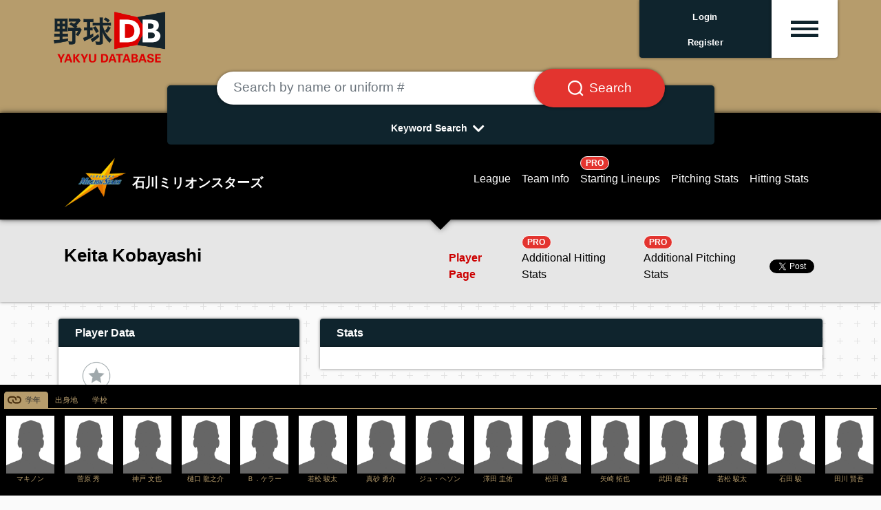

--- FILE ---
content_type: text/html; charset=UTF-8
request_url: https://en.yakyudb.com/players/view/9001.BzLBaaaaab
body_size: 10486
content:
<!doctype html>
<html lang="en">

<head>
  <link rel="apple-touch-icon-precomposed" sizes="57x57" href="/images/fav/apple-touch-icon-57x57.png" />
  <link rel="apple-touch-icon-precomposed" sizes="114x114" href="/images/fav/apple-touch-icon-114x114.png" />
  <link rel="apple-touch-icon-precomposed" sizes="72x72" href="/images/fav/apple-touch-icon-72x72.png" />
  <link rel="apple-touch-icon-precomposed" sizes="144x144" href="/images/fav/apple-touch-icon-144x144.png" />
  <link rel="apple-touch-icon-precomposed" sizes="60x60" href="/images/fav/apple-touch-icon-60x60.png" />
  <link rel="apple-touch-icon-precomposed" sizes="120x120" href="/images/fav/apple-touch-icon-120x120.png" />
  <link rel="apple-touch-icon-precomposed" sizes="76x76" href="/images/fav/apple-touch-icon-76x76.png" />
  <link rel="apple-touch-icon-precomposed" sizes="152x152" href="/images/fav/apple-touch-icon-152x152.png" />
  <link rel="icon" type="image/png" href="/images/fav/favicon-196x196.png" sizes="196x196" />
  <link rel="icon" type="image/png" href="/images/fav/favicon-96x96.png" sizes="96x96" />
  <link rel="icon" type="image/png" href="/images/fav/favicon-32x32.png" sizes="32x32" />
  <link rel="icon" type="image/png" href="/images/fav/favicon-16x16.png" sizes="16x16" />
  <link rel="icon" type="image/png" href="/images/fav/favicon-128.png" sizes="128x128" />
  <link rel="shortcut icon" href="/images/fav/favicon.ico" type="image/x-icon">
  <link rel="icon" href="/images/fav/favicon.ico" type="image/x-icon">
  <!-- Global site tag (gtag.js) - Google Analytics -->
  <script async src="https://www.googletagmanager.com/gtag/js?id=G-T1N1DFP80D"></script>
  <script>
    window.dataLayer = window.dataLayer || [];
    function gtag(){dataLayer.push(arguments);}
    gtag('js', new Date());

    gtag('config', 'G-T1N1DFP80D');
  </script>
  <meta charset="utf-8">
  <meta name="viewport" content="width=device-width, initial-scale=1">
  <meta name="description" content="Dedicated to all things Japanese baseball. 日本の野球情報サイト。" />
  <!-- CSRF Token -->
  <meta name="csrf-token" content="cPKsI48nkABDWrk0MM2zYzllynw4EQSkEUYPg2mI">

  <!-- Styles -->
  <link rel="stylesheet" rel="preload" as="style" href="https://en.yakyudb.com/css/app.css" onload="this.rel='stylesheet'" />
  <link rel="stylesheet" rel="preload" as="style" href="/css/renew.css">
  <link href="https://use.fontawesome.com/releases/v5.7.2/css/all.css" rel="stylesheet" rel="preload" as="style"
    integrity="sha384-fnmOCqbTlWIlj8LyTjo7mOUStjsKC4pOpQbqyi7RrhN7udi9RwhKkMHpvLbHG9Sr" crossorigin="anonymous"
    onload="this.rel='stylesheet'" />

  <script>window.twttr = (function(d, s, id) {
  var js, fjs = d.getElementsByTagName(s)[0],
    t = window.twttr || {};
  if (d.getElementById(id)) return t;
  js = d.createElement(s);
  js.id = id;
  js.src = "https://platform.twitter.com/widgets.js";
  fjs.parentNode.insertBefore(js, fjs);

  t._e = [];
  t.ready = function(f) {
    t._e.push(f);
  };

  return t;
  }(document, "script", "twitter-wjs"));</script>

  <script defer src="https://maxcdn.bootstrapcdn.com/bootstrap/4.0.0/js/bootstrap.min.js"
  integrity="sha384-JZR6Spejh4U02d8jOt6vLEHfe/JQGiRRSQQxSfFWpi1MquVdAyjUar5+76PVCmYl" crossorigin="anonymous"></script>
<style>
  #sticky_scroll {
    width: 100%;  background: black; color: white; padding: 6px; position: relative; bottom: 0px; left: 0px;
  }
  .img-box{ height:90px; width:75px; text-align:center; }
  .no-img-box{ height:90px; text-align:center; }
  .scroll-img{ width:70px; }
  .scroll-txt {
    color: #b69c6c !important;
    font-size: .65rem;
    width: 100%;
    overflow-x: hidden;
  }
  .nav-tabs .nav-link.active {
    color: #26292c !important;
    background-color: #b69c6c !important;
    border-color: #b69c6c #b69c6c #b69c6c;
    background: no-repeat url(/images/tsunagari.svg);
    background-size: 20px 20px;
    background-position: 4px 1px;
    padding-left: 30px;
  }
  .nav-tabs {
    border-bottom: 1px solid #b69c6c  !important;
  }
  .nav-tabs .nav-link:hover,
  .nav-tabs .nav-link:focus {
  border-color: #b69c6c #b69c6c #b69c6c !important;
  }
  .nav-link {
    display: block;
    padding: 0.2rem 0.6rem;
  }
  .nav-item a {
    color: #b69c6c;
    text-decoration: none;
    background-color: transparent;
    font-size: .75em;
  }
  #mapdiv {
    width: 100%;
    height: 358px;
  }
  #chartdiv {
    width: 100%;
    height: 470px;
    font-size: 11px;
  }
  .stats {
    font-size: .80rem;
    font-weight: 100;
  }
  .sns {
    height: 40px;
  }
  #twitter-widget-0, #twitter-widget-1 {
    vertical-align: middle;
  }
  .fb_iframe_widget {
    vertical-align: middle;
    line-height: 1;
  }
  .team-info {
    background-color: 
  }
  .team-menu {
    margin-right: 75px;
  }
  .imgloc {
    top: -15px;
    right: 10px;
  }
  .height40 {
    height: 40px;
    line-height: 40px;
  }
  .bg-twitter {
    width: 50px; height: 50px;
    background: url('/images/sns_sprites.png') -10px -10px;
    display: inline-block;
    margin: 0 5px;
  }
  .bg-instagram {
    width: 50px; height: 50px;
    background: url('/images/sns_sprites.png') -80px -10px;
    display: inline-block;
    margin: 0 5px;
  }
  .table-carousel {
    width: 100%;
  }
  .table-carousel th, .table-carousel td {
    padding: 10px 10px 20px 0px;
  }
  .modal-content {
    height:400px !important;
  }
</style>

<script defer src="https://www.amcharts.com/lib/3/amcharts.js"></script>
<script defer src="https://www.amcharts.com/lib/3/serial.js"></script>
<script defer src="https://www.amcharts.com/lib/3/ammap.js"></script>
<script defer src="https://www.amcharts.com/lib/3/maps/js/japanLow.js"></script>
<link rel="preload" as="style" href="https://www.amcharts.com/lib/3/plugins/export/export.css"
  onload="this.rel='stylesheet'" media="all" />
<script defer src="https://www.amcharts.com/lib/3/themes/light.js"></script>
<!-- Chart code -->
<script defer src="/js/defer.js"></script>
<script type="deferjs">
  var map = AmCharts.makeChart("mapdiv", {
  "type": "map",
  "theme": "light",
  "colorSteps": 10,
  "dragMap": false,
  "zoomOnDoubleClick": false,
  "zoomControl": {
    "zoomControlEnabled": false,
	  "panControlEnabled": false,
    "homeButtonEnabled": false
  },
  "areasSettings": {
	  "autoZoom": false,
	  "selectable": true,
	  "selectedColor": undefined,
	  "selectedOutlineColor": "#000000",
	  "selectedOutlineThickness": "2",
	  "rollOverColor": undefined,
	  "rollOverOutlineColor": "#000000",
	  "rollOverOutlineThickness": "2"
  },
  "dataProvider": {
    "map": "japanLow",
    "areas": [ {"id":"JP-13","title":"東京都","color":"#0071bc","groupId":"過去地"},
{"id":"JP-17","title":"石川県","color":"#e79344","groupId":"出身地"}, ]
  },
  "legend": {
	  "bottom": 10,
    "right": 0,
	  "verticalGap": 7,
	  "horizontalGap": 7,
	  "width": 100,
	  "fontSize": 12,
	  "markerLabelGap": 5,
    "markerType": "circle",
    "markerSize": 12,
    "data": [{
      "title": "Now",
      "color": "#d4145a"
    },{
      "title": "Home Town",
      "color": "#e79344"
    },{
      "title": "Past",
      "color": "#0071bc"
    }]
  },
  "export": {
    "enabled": false
  }
});
</script>
  <style>
    .menu-icon {
      place-items: center;
      cursor: pointer;
    }
    .menu-icon > div {
        width: 2.5rem;
        height: .3rem;
        display: block;
        transition: all 0.3s ease-in-out;
    }
    .menu-icon.active div:nth-child(1) {
      transform-origin: center center;
      transform: rotate(-45deg) translate(-4px, 5px);
      width: 2.5rem;
    }
    .menu-icon.active div:nth-child(2) {
      transform: translateX(10px);
      opacity: 0;
    }
    .menu-icon.active div:nth-child(3) {
      transform-origin: center center;
      transform: rotate(45deg) translate(-9px, -10px);
      width: 2.5rem;
    }
    .fa-chevron-down {
      transform: rotate(0deg);
      transition: transform .5s linear;
    }
    .fa-chevron-down.active {
      transform: rotate(180deg);
      transition: transform .5s linear;
    }
    .nav-pills .nav-link.active, .nav-pills .show > .nav-link {
      /* color: #000; */
      background-color: #cfd3d5;
    }
    .nav-pills .nav-link {
      border-radius: 0rem;
    }
        iframe#twitter-widget-0 {
      margin-top: 23px;
      margin-left: 3px;
    }
    .sharebtns iframe#twitter-widget-0 {
      margin-top: 0px;
      margin-left: 3px;
    }
      </style>
  <title>Keita Kobayashi -  野球DB</title>

</head>

<body class="main-bg">
<div class="body-wrap">
  <!-- 共通ヘッダー -->
  <div class="container-fulid gold-bg">
    <div class="container-fulid container-header">
      <div class="col-12 col-md-12">

        <div class="row mx-md-2">
          <div class="col-4 col-md-2 d-flex p-0 mr-auto">
            <a class="content block" href="/"><img src="/images/site/yakyudb-logo.png" alt="野球DB" class="image-fulid w-100"></a>
          </div>

          <!-- PROログイン前 -->
                    <div class="col-2 col-md-2 d-flex p-0 pb-4 hbg justify-content-end ml-auto top-box-area">
            <div class="shadow rounded-left rounded-left-bottom bg-yakyudb w-100 text-center text-white">
              <div class="d-flex justify-content-center align-items-center h-100 top-user-txt p-1">
                <span class="align-self-center py-1"><a href="https://en.yakyudb.com/login" class="top-login"><b>Login</b></a><br><a href="https://en.yakyudb.com/register" class="top-login"><b>Register</b></a></span>
              </div>
            </div>
          </div>
          <div class="col-2 col-md-1 d-flex p-0 pb-4 hbg justify-content-end top-box-area">
            <div class="shadow rounded-right rounded-right-bottom bg-white w-100 text-center text-yakyudb small top-box-hbg">
              <div class="d-flex justify-content-center align-items-center h-100 team-detail p-1 btn menu-hamburger"
                data-toggle="collapse"
                data-target="#top-drop-inner"
                aria-expand="false"
                aria-controls="top-drop-inner">
                <span class="align-self-center py-1 hbg-m menu-icon"><div class="hbg-line bg-yakyudb"></div><div class="hbg-line bg-yakyudb"></div><div class="hbg-line bg-yakyudb"></div></span>
              </div>
            </div>
          </div>

          
        </div>

        <div class="row mx-md-2 justify-content-end top-drop mt-n4">
          <div class="col-12 col-md-3 ml-auto rounded-bottom px-0 py-3 pt-md-4 mt-0 mt-md-n2 collapse top-drop-inner shadow" id="top-drop-inner">
            <!-- drop down menu -->
            <div class="top-drop-inner-box p-3">
              <a href="https://en.yakyudb.com/account"></a>My Dashboard
            </div>
            <div class="top-drop-inner-box p-3">
              <a href="/myfavs"></a>My Players
            </div>
            <div class="top-drop-inner-box p-3">
              <a href="/mylikes"></a>My Likes
            </div>
            <div class="top-drop-inner-box p-3">
              <a href="/league/1"></a>NPB リーグ情報
            </div>
            <div class="top-drop-inner-box p-3">
              <a href="/draft/"></a>ドラフト特集
            </div>
            
            <div class="container d-block d-md-none">
              <div class="row justify-content-center py-2 top-drop-league-box">
                <div class="col-4 col-md-2 px-2 py-0">
                  <a href="/league/1"><img src="/images/allteams/league-logo-npb.png" alt="日本野球機構" class="img-fulid w-100"></a>
                </div>
                <div class="col-4 col-md-2 px-2 py-0">
                  <a href="/league/18"><img src="/images/allteams/league-logo-hbl.png" alt="北海道ベースボールリーグ" class="img-fulid w-100"></a>
                </div>
                <div class="col-4 col-md-2 px-2 py-0">
                  <a href="/league/4"><img src="/images/allteams/league-logo-bcl.png" alt="ルートインBCリーグ" class="img-fulid w-100"></a>
                </div>
                <div class="col-4 col-md-2 px-2 py-0">
                  <a href="/league/16"><img src="/images/allteams/league-logo-kdl.png" alt="さわかみ関西独立リーグ" class="img-fulid w-100"></a>
                </div>
                <div class="col-4 col-md-2 px-2 py-0">
                  <a href="/league/5"><img src="/images/allteams/league-logo-sil.png" alt="埼四国アイランドリーグplus" class="img-fulid w-100"></a>
                </div>
                <div class="col-4 col-md-2 px-2 py-0">
                  <a href="/league/19"><img src="/images/allteams/league-logo-kyl.png" alt="九州アジアリーグ" class="img-fulid w-100"></a>
                </div>
              </div>
            </div>

          </div>
        </div>

      </div>

    </div>

  </div>

      <!-- TOPページ -->
<div class="gold-bg">
  <div class="container pt-5">
    <div class="row d-flex p-2">
      <div class="col-12 col-md-12 d-flex justify-content-center px-2 pb-3 search-area">

        <div class="col-12 col-md-9 mt-n3 mb-n5 px-2 px-md-4 py-0 search-area-inner">
          <div class="bg-yakyudb rounded-lg text-white px-4 pt-4 text-center w-100 shadow">

            <form method="post" action="/search/c">
              <input type="hidden" name="_token" value="cPKsI48nkABDWrk0MM2zYzllynw4EQSkEUYPg2mI">              <div class="input-group mt-n5 px-0 px-md-4 px-lg-5">
                <input type="text" class="form-control rounded-pill border-0 my-1 p-4 shadow" placeholder="Search by name or uniform #"
                  aria-label="Search by name or uniform #" aria-describedby="text1b" name="keyword">
                <div class="input-group-append">
                  <button class="input-group-text rounded-pill bg-danger text-white border-0 ml-n5 px-3 px-md-4 px-lg-5 shadow" id="text1b"><span class="px-2 px-md-0"><img src="/images/site/search-box-icon.svg" class="search-btn-icon"></span><span class="d-none d-md-block search-btn-txt pl-md-2">Search</span></button>
                </div>
              </div>
            </form>
            <div onclick="obj=document.getElementById('open').style; obj.display=(obj.display=='none')?'block':'none';" class="pt-3 pb-2">
              <div class="arrows"><a id="search-pulldown" class="search-pulldown">Keyword Search<i class="fas fa-lg fa-chevron-down p-2 align-middle"></i></a></div>
            </div>

            <div id="open" class="search-pull-inner p-0" style="display: none;">

              <div class="row justify-content-center p-2">
                <a href="/search/t/career/5000.hmNLLLLLLP" class="search-keyword d-inline-block rounded-pill bg-white text-yakyudb border-0 m-1 px-3 py-1">大阪桐蔭高校出身</a>
<a href="/teams/view/9000.pdddddddde#pitcher" class="search-keyword d-inline-block rounded-pill bg-white text-yakyudb border-0 m-1 px-3 py-1">オリックス投手陣</a>
<a href="/search/t/syear/1988" class="search-keyword d-inline-block rounded-pill bg-white text-yakyudb border-0 m-1 px-3 py-1">88年世代</a>
<a href="/search/t/career/5000.rjoLLLLLLP" class="search-keyword d-inline-block rounded-pill bg-white text-yakyudb border-0 m-1 px-3 py-1">中央大学出身</a>
<a href="/players/view/9001.353iaaaaab/splitsPitching/1/2022" class="search-keyword d-inline-block rounded-pill bg-white text-yakyudb border-0 m-1 px-3 py-1">佐々木朗希　成績詳細</a>
<a href="/search/t/bmonth/06" class="search-keyword d-inline-block rounded-pill bg-white text-yakyudb border-0 m-1 px-3 py-1">9月生まれ</a>
<a href="/search/t/birth/2345896" class="search-keyword d-inline-block rounded-pill bg-white text-yakyudb border-0 m-1 px-3 py-1">沖縄県出身</a>
<a href="/league/1/hitters/1/1/2022" class="search-keyword d-inline-block rounded-pill bg-white text-yakyudb border-0 m-1 px-3 py-1">セ打撃成績</a>
<a href="/league/1/pitchers/1/1/2022" class="search-keyword d-inline-block rounded-pill bg-white text-yakyudb border-0 m-1 px-3 py-1">セ投手成績</a>
<a href="/league/1/hitters/1/2/2022" class="search-keyword d-inline-block rounded-pill bg-white text-yakyudb border-0 m-1 px-3 py-1">パ打撃成績</a>
<a href="/league/1/pitchers/1/2/2022" class="search-keyword d-inline-block rounded-pill bg-white text-yakyudb border-0 m-1 px-3 py-1">パ投手成績</a>
<a href="/players/view/9001.HL3iaaaaab" class="search-keyword d-inline-block rounded-pill bg-white text-yakyudb border-0 m-1 px-3 py-1">佐藤輝明</a>
<a href="/teams/start/9000.Kdddddddde/1/2022" class="search-keyword d-inline-block rounded-pill bg-white text-yakyudb border-0 m-1 px-3 py-1">阪神2022スタメン</a>
              </div>

              <div onclick="obj=document.getElementById('open').style; obj.display=(obj.display=='none')?'block':'none';" class="pb-2">
                <div class="arrows-big"><a class="search-pulldown"><i class="fas fa-2x fa-chevron-up pt-2"></i></a></div>
              </div>

            </div>

          </div>
        </div>
      </div>
    </div>
  </div>
</div>
  
  
  <!--
    -->

  <!-- メインコンテンツ -->
  <!-- 球団ナビ -->
<div class="container-fulid team-nav bg-nol bd-nol shadow">
  <div class="container">

    <div class="col-12 col-md-12 pt-3">
      <div class="row p-2 pt-4 d-flex">
        <div class="col-12 col-md-5 col-lg-4 d-flex justify-content-center justify-content-md-start align-items-center h-100">
          <a class="content block" href="#">
            <div class="row d-flex justify-content-center justify-content-md-start">
              <div class="col-2 col-lg-3 d-flex nowrap p-0 align-items-center"><img src="/images/nlb/7000.lGGGGGGGGS-b.png" alt="石川ミリオンスターズ" class="w-100 team-name-logo"></div>
              <div class="col-auto col-md-10 col-lg-9 d-flex nowrap p-0 pl-2 align-items-center"><span class="team-name">石川ミリオンスターズ</span></div>
            </div>
          </a>
        </div>
        <!-- PC 1行 -->
        <div class="px-md-0 d-none d-md-block col-12 col-md-7 col-lg-8 justify-content-md-end justify-content-center align-items-center h-100 team-detail">
          <div class="d-flex justify-content-md-end justify-content-center align-items-center h-100 team-detail p-1">
            <a class="content block px-1 px-lg-2 align-self-end" href="/league/59"><span class="team-detail">League</span></a>
            <a class="content block px-1 px-lg-2 align-self-end" href="/teams/view/7000.lGGGGGGGGS"><span class="team-detail">Team Info</span></a>
            <a class="content block px-1 px-lg-2 align-self-end" href="/teams/start/7000.lGGGGGGGGS/1/2026"><span class="border border-white badge badge-pill badge-danger">PRO</span><br><span class="team-detail">Starting Lineups</span></a>
            <a class="content block px-1 px-lg-2 align-self-end" href="/teams/pitchers/7000.lGGGGGGGGS/1/2026"><span class="team-detail">Pitching Stats</span></a>
            <a class="content block px-1 px-lg-2 align-self-end" href="/teams/hitters/7000.lGGGGGGGGS/1/2026"><span class="team-detail">Hitting Stats</span></a>
          </div>
        </div>
        <!-- SP ２行 -->
        <div class="d-block d-md-none col-12 border-bottom border-secondary p-2"></div>
        <div class="d-block d-md-none col-12">
          <div class="d-flex justify-content-md-end justify-content-center align-items-center h-100 team-detail p-1">
            <a class="content block px-1 px-lg-2 align-self-end" href="/league/59"><span class="team-detail">League</span></a>
            <a class="content block px-1 px-lg-2 align-self-end" href="/teams/view/7000.lGGGGGGGGS"><span class="team-detail">Team Info</span></a>
            <a class="content block px-1 px-lg-2 align-self-end" href="/teams/start/7000.lGGGGGGGGS/1/2026"><span class="border border-white badge badge-pill badge-danger">PRO</span><br><span class="team-detail">Starting Lineups</span></a>
          </div>
        </div>
        <div class="d-block d-md-none col-12">
          <div class="d-flex justify-content-md-end justify-content-center align-items-center h-100 team-detail p-1">
            <a class="content block px-1 px-lg-2 align-self-end" href="/teams/pitchers/7000.lGGGGGGGGS/1/2026"><span class="team-detail">Pitching Stats</span></a>
            <a class="content block px-1 px-lg-2 align-self-end" href="/teams/hitters/7000.lGGGGGGGGS/1/2026"><span class="team-detail">Hitting Stats</span></a>
          </div>
        </div>

      </div>
    </div>
  </div>
</div>

<!-- 選手ナビ -->
<div class="container-fulid gray-nav shadow">
  <div class="container pt-2">
    <div class="col-12 col-md-12">
      <div class="row p-2 d-flex">
        <div class="col-12 col-md-6 d-flex justify-content-center justify-content-md-start align-items-center h-100">
          <div class="row d-flex"><div class="col-12 d-flex nowrap p-0"><span class="content block p-0 align-self-end player-name"> Keita Kobayashi</span></div></div>
        </div>
        <div class="d-md-none col-12 border-bottom border-secondary p-2"></div>
        <div class="px-md-0 col-12 col-md-6 d-flex justify-content-md-end justify-content-center align-items-center h-100 player-detail">
          <div class="d-flex justify-content-md-end justify-content-center align-items-center h-100 team-detail p-1">
            <a class="content block px-1 px-lg-2 align-self-end" href="/players/view/9001.BzLBaaaaab"><span class="player-detail player-detail-current  ">Player Page</span></a>
            <a class="content block px-1 px-lg-2 align-self-end" href="/players/view/9001.BzLBaaaaab/splitsHitting/1/2026"><span class="player-detail  "><span class="border border-white badge badge-pill badge-danger pro-badge">PRO</span><br>Additional Hitting Stats</span></a>
            <a class="content block px-1 px-lg-2 align-self-end" href="/players/view/9001.BzLBaaaaab/splitsPitching/1/2026"><span class="player-detail  "><span class="border border-white badge badge-pill badge-danger pro-badge">PRO</span><br>Additional Pitching Stats</span></a>
            <a class="twitter-share-button" href="https://twitter.com/share?ref_src=twsrc%5Etfw">Tweet</a>
          </div>
        </div>
      </div>
    </div>
  </div>
</div>

<!-- メインコンテンツ -->
<div class="container">
  <div class="row py-2">
    <!-- 左カラム -->
    <div class="col-12 col-md-4">
      <div class="row py-2">
        <div class="col-12 py-2">
          <div class="shadow ttl-yakyudb rounded-top px-4 py-2 text-center text-md-left">Player Data</div>
          <div class="shadow bg-white">
            <div class="row p-4">
              <div class="col-12 px-4 py-2 p-0 d-flex justify-content-center">

                <div class="myplayer" id="appOne">
                  <!--<img class="myplayer-star" src="/images/myplayer-on.png">-->
                  <!--<img class="myplayer-star" src="img/myplayer-off.png">-->
                  <favoritesmanager :user="{&quot;id&quot;:0,&quot;nickname&quot;:&quot;guest&quot;,&quot;email&quot;:&quot;none&quot;}" playerid="9001.BzLBaaaaab"
                    :favorited=false :favoritedcount=0>
                  </favoritesmanager>
                </div>
                                <img src="/images/def-player-218x248.png" class="px-2 py-2 player-img" alt="">
                              </div>
              <div class="col-12 p-1"><a href="/search/t/position/3" role="button" class="btn btn-outline-yakyudb rounded-0 w-100 player-box player-box-txt">Position: <b>Infielder</b></a></div>
              <div class="col-12 p-1"><a href="/search/t/byear/1994" role="button" class="btn btn-outline-yakyudb rounded-0 w-100 player-box player-box-txt">DOB: <b>1994.05.26 (31 y/o)</b></a></div>              <div class="col-6 p-1"><a href="/search/t/height/178" role="button" class="btn btn-outline-yakyudb rounded-0 w-100 player-box player-box-txt">Height: <b>178cm </b></a></div>
              <div class="col-6 p-1"><a href="/search/t/weight/80" role="button" class="btn btn-outline-yakyudb rounded-0 w-100 player-box player-box-txt">Weight: <b>80kg </b></a></div>
              <div class="col-6 p-1"><a href=" javascript:void(0);" role="button" class="btn btn-outline-yakyudb rounded-0 w-100 player-box player-box-txt">Blood Type: <b> -- </b></a></div>
              <div class="col-6 p-1"><a href="/search/t/throwbat/1+2" role="button" class="btn btn-outline-yakyudb rounded-0 w-100 player-box player-box-txt">T/B: <b>R/L</b></a></div>
              <div class="col-12 p-1"><a href="/search/t/proyears/4" role="button" class="btn btn-outline-yakyudb rounded-0 w-100 player-box player-box-txt">Yrs in League: <b>4</b></a></div>
                             <div class="col-12 p-2 text-center">
                              </div>
            </div>
          </div>
        </div>
      </div>

      <div class="row py-2">
        <div class="col-12 py-2">
          <div class="shadow ttl-yakyudb rounded-top px-4 py-2 text-center text-md-left">Play Area</div>
          <div class="shadow bg-white">
            <div class="row p-4">
              <div class="col-12 p-1"><a href=" javascript:void(0);" role="button" class="btn btn-outline-yakyudb rounded-0 w-100 player-box player-box-txt">Current: <b> -- </b></a></div>
              <div class="col-12 p-1">
                                <a href="/search/t/birth/2345864" role="button" class="btn btn-outline-yakyudb rounded-0 w-100 player-box player-box-txt">
                                State: <b>Ishikawa Prefecture</b></a></div>
              <div class="col-12 p-1"><div id="mapdiv"></div></div>
              		              	<div class="col-12 p-1"><a href="/search/t/career/5000.iSiLLLLLLP" role="button" class="btn btn-outline-yakyudb rounded-0 w-100 player-box player-box-txt"><b>遊学館高等学校</b></a></div>
		              		              	<div class="col-12 p-1"><a href="/search/t/career/5000.6sjLLLLLLP" role="button" class="btn btn-outline-yakyudb rounded-0 w-100 player-box player-box-txt"><b>明治大学</b></a></div>
		              		              	<div class="col-12 p-1"><a href="/search/t/career/7000.lGGGGGGGGS" role="button" class="btn btn-outline-yakyudb rounded-0 w-100 player-box player-box-txt"><b>石川ミリオンスターズ</b></a></div>
		                          </div>
          </div>
        </div>
      </div>

      <!-- advertisement -->
      
    </div>

    <!-- 右カラム -->
    <div class="col-12 col-md-8">

      <div class="row py-2">
        <div class="col-12 py-2">
          <div class="shadow ttl-yakyudb rounded-top px-4 py-2 text-center text-md-left">Stats</div>
          <div class="shadow bg-white p-3">
            <div class="table-responsive text-nowrap">

              
            </div>
          </div>
        </div>
      </div>

      <!-- advertisement -->
      
      <div class="row py-2">
        <div class="col-12 py-2">
          <div class="shadow ttl-yakyudb rounded-top px-4 py-2 text-center text-md-left">Interview Log</div>
          <div class="shadow bg-white p-2">
            <div class="row p-4">

              
            </div>
          </div>
        </div>
      </div>

      <div class="row py-2">
        <div class="col-12 py-2">
          <div class="shadow ttl-yakyudb rounded-top px-4 py-2 text-center text-md-left">News &amp; Events</div>
          <div class="shadow bg-white p-2 pb-4">
                      </div>
        </div>
      </div>

      <div class="row py-2">
        <div class="col-12 py-2">
          <div class="shadow ttl-yakyudb rounded-top px-4 py-2 text-center text-md-left">Videos</div>
          <div class="shadow bg-white p-2">
            <div class="row p-4">

              
            </div>

          </div>
        </div>
      </div>

      <div class="row py-2">
        <div class="col-12 py-2">
          <div class="shadow ttl-yakyudb rounded-top px-4 py-2 text-center text-md-left">Life Log</div>
          <div class="shadow bg-white">
            <div class="mx-auto p-4"> </div>
          </div>
        </div>
      </div>

    </div>

    <div class="col-12 col-md-12">

      <div class="row py-2">
        <div class="col-12 py-2">
          <div class="hadow ttl-yakyudb rounded-top px-4 py-2 text-center text-md-left">Player Stats</div>
          <div class="shadow bg-white p-3">

            <div class="table-responsive text-nowrap">

                            <h6 class="font-weight-bold">Hitting Stats</h6>

<table class="w-100 table-sm table-bordered table-striped small text-right table-font-lg mt-3">
  <thead>
    <tr>
      <th class="text-center">YR</th>
      <th class="text-left">team</th>
      <th>G</th>
      <th>AB</th>
      <th>H</th>
      <th>2B</th>
      <th>3B</th>
      <th>HR</th>
      <th>RBI</th>
      <th>SO</th>
      <th>BB</th>
      <th>HBP</th>
      <th>AVG</th>
      <th>OBP</th>
      <th>SLG</th>
    </tr>
  </thead>
  <tbody>
        <tr>
      <td class="text-center" colspan="15">データがありません。</td>
    </tr>
      </tbody>
</table>

                            

            </div>
            <div class="row p-4 justify-content-center">
              <div class="col-10 col-md-5">
                <a href="/players/view/9001.BzLBaaaaab/splitsHitting/1/2020"><div class="w-100 btn rounded-pill btn-danger shadow-sm ditail-btn mb-2"><div class="badge badge-pill badge-light text-danger text-nowrap m-2">PRO</div>Additional Hitting Stats</div></a>
                <a href="/players/view/9001.BzLBaaaaab/splitsPitching/1/2020"><div class="w-100 btn rounded-pill btn-danger shadow-sm ditail-btn"><div class="badge badge-pill badge-light text-danger text-nowrap m-2">PRO</div>Additional Pitching Stats</div></a>
              </div>
            </div>

          </div>
        </div>
      </div>
    </div>
  </div>
</div>

<div id="sticky_scroll">
  <ul class="nav nav-tabs pt-1" id="myTab" role="tablist">
    <li class="nav-item">
      <a class="nav-link active" id="gakunen-tab" data-toggle="tab" href="#gakunen" role="tab" aria-controls="gakunen" aria-selected="true">学年</a>
    </li>
    <li class="nav-item">
      <a class="nav-link" id="syushinchi-tab" data-toggle="tab" href="#syushinchi" role="tab" aria-controls="syushinchi" aria-selected="false">出身地</a>
    </li>
    <li class="nav-item">
      <a class="nav-link" id="gakko-tab" data-toggle="tab" href="#gakko" role="tab" aria-controls="gakko" aria-selected="false">学校</a>
    </li>
  </ul>
  <div class="table-responsive text-nowrap">
    <div class="tab-content" id="myTabContent">
      <div class="tab-pane fade show active" id="gakunen" role="tabpanel" aria-labelledby="gakunen-tab">
        <table class="table-carousel">
          <tbody>
          <tr>
                        <td><div class="img-box"><a href="/players/view/9001.4t4iaaaaab">
                            <img src="/images/def-player-218x248.png"  class="scroll-img" alt="">
                            </a>
              <div class="text-center scroll-txt">マキノン </div>
              </div>
            </td>
                        <td><div class="img-box"><a href="/players/view/9001.dJ2iaaaaab">
                            <img src="/images/def-player-218x248.png"  class="scroll-img" alt="">
                            </a>
              <div class="text-center scroll-txt">菅原 秀</div>
              </div>
            </td>
                        <td><div class="img-box"><a href="/players/view/9001.FI2iaaaaab">
                            <img src="/images/def-player-218x248.png"  class="scroll-img" alt="">
                            </a>
              <div class="text-center scroll-txt">神戸 文也</div>
              </div>
            </td>
                        <td><div class="img-box"><a href="/players/view/9001.V53iaaaaab">
                            <img src="/images/def-player-218x248.png"  class="scroll-img" alt="">
                            </a>
              <div class="text-center scroll-txt">樋口 龍之介</div>
              </div>
            </td>
                        <td><div class="img-box"><a href="/players/view/9001.pt4iaaaaab">
                            <img src="/images/def-player-218x248.png"  class="scroll-img" alt="">
                            </a>
              <div class="text-center scroll-txt">Ｂ．ケラー </div>
              </div>
            </td>
                        <td><div class="img-box"><a href="/players/view/9001.eH1iaaaaab">
                            <img src="/images/def-player-218x248.png"  class="scroll-img" alt="">
                            </a>
              <div class="text-center scroll-txt">若松 駿太</div>
              </div>
            </td>
                        <td><div class="img-box"><a href="/players/view/9001.KG1iaaaaab">
                            <img src="/images/def-player-218x248.png"  class="scroll-img" alt="">
                            </a>
              <div class="text-center scroll-txt">真砂 勇介</div>
              </div>
            </td>
                        <td><div class="img-box"><a href="/players/view/9001.1yLBaaaaab">
                            <img src="/images/def-player-218x248.png"  class="scroll-img" alt="">
                            </a>
              <div class="text-center scroll-txt">ジュ・ヘソン </div>
              </div>
            </td>
                        <td><div class="img-box"><a href="/players/view/9001.ZI2iaaaaab">
                            <img src="/images/def-player-218x248.png"  class="scroll-img" alt="">
                            </a>
              <div class="text-center scroll-txt">澤田 圭佑</div>
              </div>
            </td>
                        <td><div class="img-box"><a href="/players/view/9001.Vp3iaaaaab">
                            <img src="/images/def-player-218x248.png"  class="scroll-img" alt="">
                            </a>
              <div class="text-center scroll-txt">松田 進</div>
              </div>
            </td>
                        <td><div class="img-box"><a href="/players/view/9001.DI2iaaaaab">
                            <img src="/images/def-player-218x248.png"  class="scroll-img" alt="">
                            </a>
              <div class="text-center scroll-txt">矢崎 拓也</div>
              </div>
            </td>
                        <td><div class="img-box"><a href="/players/view/9001.2G1iaaaaab">
                            <img src="/images/def-player-218x248.png"  class="scroll-img" alt="">
                            </a>
              <div class="text-center scroll-txt">武田 健吾</div>
              </div>
            </td>
                        <td><div class="img-box"><a href="/players/view/9005.Ocaaaaaaab">
                            <img src="/images/def-player-218x248.png"  class="scroll-img" alt="">
                            </a>
              <div class="text-center scroll-txt">若松 駿太</div>
              </div>
            </td>
                        <td><div class="img-box"><a href="/players/view/9001.7yLBaaaaab">
                            <img src="/images/def-player-218x248.png"  class="scroll-img" alt="">
                            </a>
              <div class="text-center scroll-txt">石田 駿</div>
              </div>
            </td>
                        <td><div class="img-box"><a href="/players/view/9001.1G1iaaaaab">
                            <img src="/images/def-player-218x248.png"  class="scroll-img" alt="">
                            </a>
              <div class="text-center scroll-txt">田川 賢吾</div>
              </div>
            </td>
                        <td><div class="img-box"><a href="/players/view/9001.RzLBaaaaab">
                            <img src="/images/def-player-218x248.png"  class="scroll-img" alt="">
                            </a>
              <div class="text-center scroll-txt">金山 開</div>
              </div>
            </td>
                        <td><div class="img-box"><a href="/players/view/9005.7maaaaaaab">
                            <img src="/images/def-player-218x248.png"  class="scroll-img" alt="">
                            </a>
              <div class="text-center scroll-txt">沓掛 祥和</div>
              </div>
            </td>
                        <td><div class="img-box"><a href="/players/view/9001.3d4iaaaaab">
                            <img src="/images/def-player-218x248.png"  class="scroll-img" alt="">
                            </a>
              <div class="text-center scroll-txt">ポンセ </div>
              </div>
            </td>
                        <td><div class="img-box"><a href="/players/view/9001.Bp3iaaaaab">
                            <img src="/images/def-player-218x248.png"  class="scroll-img" alt="">
                            </a>
              <div class="text-center scroll-txt">生田目 翼</div>
              </div>
            </td>
                        <td><div class="img-box"><a href="/players/view/9001.z0LBaaaaab">
                            <img src="/images/def-player-218x248.png"  class="scroll-img" alt="">
                            </a>
              <div class="text-center scroll-txt">中島 奎司郎</div>
              </div>
            </td>
                        <td class="text-center scroll-txt"><a href="/search/t/syear/1994">1994年<br>もっとみる</a></td>                       </tr>
          </tbody>
        </table>
      </div>
      <div class="tab-pane fade" id="syushinchi" role="tabpanel" aria-labelledby="syushinchi-tab">
        <table class="table-carousel">
          <tbody>
          <tr>
                        <td><div class="img-box"><a href="/players/view/9001.cH1iaaaaab">
                            <img src="/images/def-player-218x248.png"  class="scroll-img" alt="">
                            </a>
              <div class="text-center scroll-txt">谷内 亮太</div>
              </div>
            </td>
                        <td><div class="img-box"><a href="/players/view/9001.t01iaaaaab">
                            <img src="/images/def-player-218x248.png"  class="scroll-img" alt="">
                            </a>
              <div class="text-center scroll-txt">島内 宏明</div>
              </div>
            </td>
                        <td><div class="img-box"><a href="/players/view/9020.Zjaaaaaaab">
                            <img src="/images/def-player-218x248.png"  class="scroll-img" alt="">
                            </a>
              <div class="text-center scroll-txt">村井 拓海</div>
              </div>
            </td>
                        <td><div class="img-box"><a href="/players/view/9001.Rp3iaaaaab">
                            <img src="/images/def-player-218x248.png"  class="scroll-img" alt="">
                            </a>
              <div class="text-center scroll-txt">牧野 翔矢</div>
              </div>
            </td>
                        <td><div class="img-box"><a href="/players/view/9020.skaaaaaaab">
                            <img src="/images/def-player-218x248.png"  class="scroll-img" alt="">
                            </a>
              <div class="text-center scroll-txt">倉知 由幸</div>
              </div>
            </td>
                        <td><div class="img-box"><a href="/players/view/9001.374iaaaaab">
                            <img src="/images/def-player-218x248.png"  class="scroll-img" alt="">
                            </a>
              <div class="text-center scroll-txt">大谷 輝龍</div>
              </div>
            </td>
                        <td><div class="img-box"><a href="/players/view/9020.Wdaaaaaaab">
                            <img src="/images/def-player-218x248.png"  class="scroll-img" alt="">
                            </a>
              <div class="text-center scroll-txt">宮腰 健太</div>
              </div>
            </td>
                        <td><div class="img-box"><a href="/players/view/9020.4kaaaaaaab">
                            <img src="/images/def-player-218x248.png"  class="scroll-img" alt="">
                            </a>
              <div class="text-center scroll-txt">野口 元気</div>
              </div>
            </td>
                        <td><div class="img-box"><a href="/players/view/9020.2kaaaaaaab">
                            <img src="/images/def-player-218x248.png"  class="scroll-img" alt="">
                            </a>
              <div class="text-center scroll-txt">土田 励</div>
              </div>
            </td>
                        <td><div class="img-box"><a href="/players/view/9001.ON4iaaaaab">
                            <img src="/images/def-player-218x248.png"  class="scroll-img" alt="">
                            </a>
              <div class="text-center scroll-txt">川﨑 俊哲</div>
              </div>
            </td>
                        <td><div class="img-box"><a href="/players/view/9020.Qbaaaaaaab">
                            <img src="/images/def-player-218x248.png"  class="scroll-img" alt="">
                            </a>
              <div class="text-center scroll-txt">宮前 倫太朗</div>
              </div>
            </td>
                        <td><div class="img-box"><a href="/players/view/9005.Ynaaaaaaab">
                            <img src="/images/def-player-218x248.png"  class="scroll-img" alt="">
                            </a>
              <div class="text-center scroll-txt">川﨑 俊哲</div>
              </div>
            </td>
                        <td><div class="img-box"><a href="/players/view/9001.8zLBaaaaab">
                            <img src="/images/def-player-218x248.png"  class="scroll-img" alt="">
                            </a>
              <div class="text-center scroll-txt">今村 春輝</div>
              </div>
            </td>
                        <td><div class="img-box"><a href="/players/view/9005.ooaaaaaaab">
                            <img src="/images/def-player-218x248.png"  class="scroll-img" alt="">
                            </a>
              <div class="text-center scroll-txt">森 路真</div>
              </div>
            </td>
                        <td><div class="img-box"><a href="/players/view/9020.ykaaaaaaab">
                            <img src="/images/def-player-218x248.png"  class="scroll-img" alt="">
                            </a>
              <div class="text-center scroll-txt">山崎 嵩大</div>
              </div>
            </td>
                        <td><div class="img-box"><a href="/players/view/9005.jcaaaaaaab">
                            <img src="/images/def-player-218x248.png"  class="scroll-img" alt="">
                            </a>
              <div class="text-center scroll-txt">茶木 遼太</div>
              </div>
            </td>
                        <td><div class="img-box"><a href="/players/view/9001.VAziaaaaab">
                            <img src="/images/def-player-218x248.png"  class="scroll-img" alt="">
                            </a>
              <div class="text-center scroll-txt">大松 尚逸</div>
              </div>
            </td>
                        <td><div class="img-box"><a href="/players/view/9020.0kaaaaaaab">
                            <img src="/images/def-player-218x248.png"  class="scroll-img" alt="">
                            </a>
              <div class="text-center scroll-txt">路真 </div>
              </div>
            </td>
                        <td><div class="img-box"><a href="/players/view/9001.3vLBaaaaab">
                            <img src="/images/def-player-218x248.png"  class="scroll-img" alt="">
                            </a>
              <div class="text-center scroll-txt">高松 正人</div>
              </div>
            </td>
                        <td><div class="img-box"><a href="/players/view/9020.pkaaaaaaab">
                            <img src="/images/def-player-218x248.png"  class="scroll-img" alt="">
                            </a>
              <div class="text-center scroll-txt">東 晴登</div>
              </div>
            </td>
                        <td class="text-center scroll-txt">
              <a href="/search/t/birth/2345864">
                            Ishikawa Prefecture<br>もっとみる</a></td>                       </tr>
          </tbody>
        </table>
      </div>
      <div class="tab-pane fade" id="gakko" role="tabpanel" aria-labelledby="gakko-tab">
        <table class="table-carousel">
          <tbody>
          <tr>
                        <td><div class="img-box"><a href="/players/view/9001.M22iaaaaab">
                            <img src="/images/def-player-218x248.png"  class="scroll-img" alt="">
                            </a>
              <div class="text-center scroll-txt">坂本 誠志郎</div>
              </div>
            </td>
                        <td><div class="img-box"><a href="/players/view/9001.s63iaaaaab">
                            <img src="/images/def-player-218x248.png"  class="scroll-img" alt="">
                            </a>
              <div class="text-center scroll-txt">森下 暢仁</div>
              </div>
            </td>
                        <td><div class="img-box"><a href="/players/view/9001.L43iaaaaab">
                            <img src="/images/def-player-218x248.png"  class="scroll-img" alt="">
                            </a>
              <div class="text-center scroll-txt">伊勢 大夢</div>
              </div>
            </td>
                        <td><div class="img-box"><a href="/players/view/9001.baaaaai4r9">
                            <img src="/images/def-player-218x248.png"  class="scroll-img" alt="">
                            </a>
              <div class="text-center scroll-txt">小孫 竜二</div>
              </div>
            </td>
                        <td><div class="img-box"><a href="/players/view/9001.x74iaaaaab">
                            <img src="/images/def-player-218x248.png"  class="scroll-img" alt="">
                            </a>
              <div class="text-center scroll-txt">上田 希由翔</div>
              </div>
            </td>
                        <td><div class="img-box"><a href="/players/view/9030.2aaaaaaaab">
                            <img src="/images/def-player-218x248.png"  class="scroll-img" alt="">
                            </a>
              <div class="text-center scroll-txt">柳澤 裕一</div>
              </div>
            </td>
                        <td><div class="img-box"><a href="/players/view/9001.eL3iaaaaab">
                            <img src="/images/def-player-218x248.png"  class="scroll-img" alt="">
                            </a>
              <div class="text-center scroll-txt">入江 大生</div>
              </div>
            </td>
                        <td><div class="img-box"><a href="/players/view/9005.Rnaaaaaaab">
                            <img src="/images/def-player-218x248.png"  class="scroll-img" alt="">
                            </a>
              <div class="text-center scroll-txt">北浦 遼那</div>
              </div>
            </td>
                        <td><div class="img-box"><a href="/players/view/9001.WO4iaaaaab">
                            <img src="/images/def-player-218x248.png"  class="scroll-img" alt="">
                            </a>
              <div class="text-center scroll-txt">宗山 塁</div>
              </div>
            </td>
                        <td><div class="img-box"><a href="/players/view/9001.jq3iaaaaab">
                            <img src="/images/def-player-218x248.png"  class="scroll-img" alt="">
                            </a>
              <div class="text-center scroll-txt">吉田 大成</div>
              </div>
            </td>
                        <td><div class="img-box"><a href="/players/view/9001.ZY2iaaaaab">
                            <img src="/images/def-player-218x248.png"  class="scroll-img" alt="">
                            </a>
              <div class="text-center scroll-txt">齊藤 大将</div>
              </div>
            </td>
                        <td><div class="img-box"><a href="/players/view/9001.t01iaaaaab">
                            <img src="/images/def-player-218x248.png"  class="scroll-img" alt="">
                            </a>
              <div class="text-center scroll-txt">島内 宏明</div>
              </div>
            </td>
                        <td><div class="img-box"><a href="/players/view/9001.Z84iaaaaab">
                            <img src="/images/def-player-218x248.png"  class="scroll-img" alt="">
                            </a>
              <div class="text-center scroll-txt">村田 賢一</div>
              </div>
            </td>
                        <td><div class="img-box"><a href="/players/view/9001.VF1iaaaaab">
                            <img src="/images/def-player-218x248.png"  class="scroll-img" alt="">
                            </a>
              <div class="text-center scroll-txt">上本 崇司</div>
              </div>
            </td>
                        <td><div class="img-box"><a href="/players/view/9001.Rp3iaaaaab">
                            <img src="/images/def-player-218x248.png"  class="scroll-img" alt="">
                            </a>
              <div class="text-center scroll-txt">牧野 翔矢</div>
              </div>
            </td>
                        <td><div class="img-box"><a href="/players/view/9001.Ac4iaaaaab">
                            <img src="/images/def-player-218x248.png"  class="scroll-img" alt="">
                            </a>
              <div class="text-center scroll-txt">丸山 和郁</div>
              </div>
            </td>
                        <td><div class="img-box"><a href="/players/view/9001.g84iaaaaab">
                            <img src="/images/def-player-218x248.png"  class="scroll-img" alt="">
                            </a>
              <div class="text-center scroll-txt">髙島 泰都</div>
              </div>
            </td>
                        <td><div class="img-box"><a href="/players/view/9001.mW1iaaaaab">
                            <img src="/images/def-player-218x248.png"  class="scroll-img" alt="">
                            </a>
              <div class="text-center scroll-txt">岡 大海</div>
              </div>
            </td>
                        <td><div class="img-box"><a href="/players/view/9020.Zlaaaaaaab">
                            <img src="/images/def-player-218x248.png"  class="scroll-img" alt="">
                            </a>
              <div class="text-center scroll-txt">上井 健太朗</div>
              </div>
            </td>
                        <td><div class="img-box"><a href="/players/view/9001.eb4iaaaaab">
                            <img src="/images/def-player-218x248.png"  class="scroll-img" alt="">
                            </a>
              <div class="text-center scroll-txt">石森 大誠</div>
              </div>
            </td>
                                                <td class="text-center scroll-txt"><a href="/search/t/career/5000.iSiLLLLLLP">遊学館高等学校<br>もっとみる</a></td>
                        <td class="text-center scroll-txt"><a href="/search/t/career/5000.6sjLLLLLLP">明治大学<br>もっとみる</a></td>
                                              </tr>
          </tbody>
        </table>
      </div>
    </div>
  </div>
</div>
<!-- 球団ナビ同色帯 -->
<div class="container-fulid team-nav-bottom bg-nol bd-nol shadow p-3"></div>

  <!-- フッターコンテンツ -->

<footer>
  <div class="gray-nav">
    <div class="container">
      <div class="row justify-content-center py-4">
        <div class="col-10 col-md-8">
          <div class="row justify-content-center">
            <div class="col-4 col-md-2 p-0">
              <a href="/league/1"><img src="/images/allteams/league-logo-npb.png" alt="日本野球機構"
                  class="img-fulid w-100"></a>
            </div>
            <div class="col-4 col-md-2 p-0">
              <a href="/league/18"><img src="/images/allteams/league-logo-hbl.png" alt="北海道ベースボールリーグ"
                  class="img-fulid w-100"></a>
            </div>
            <div class="col-4 col-md-2 p-0">
              <a href="/league/21"><img src="/images/allteams/league-logo-hfl.png" alt="北海道フロンティアリーグ"
                  class="img-fulid w-100"></a>
            </div>
            <div class="col-4 col-md-2 p-0">
              <a href="/league/59"><img src="/images/allteams/league-logo-nlb.png" alt="日本海リーグ"
                  class="img-fulid w-100"></a>
            </div>
            <div class="col-4 col-md-2 p-0">
              <a href="/league/4"><img src="/images/allteams/league-logo-bcl.png" alt="ルートインBCリーグ"
                  class="img-fulid w-100"></a>
            </div>
            <div class="col-4 col-md-2 p-0">
              <a href="/league/16"><img src="/images/allteams/league-logo-kdl.png" alt="さわかみ関西独立リーグ"
                  class="img-fulid w-100"></a>
            </div>
            <div class="col-4 col-md-2 p-0">
              <a href="/league/5"><img src="/images/allteams/league-logo-sil.png" alt="埼四国アイランドリーグplus"
                  class="img-fulid w-100"></a>
            </div>
            <div class="col-4 col-md-2 p-0">
              <a href="/league/19"><img src="/images/allteams/league-logo-kal.png" alt="九州アジアリーグ"
                  class="img-fulid w-100"></a>
            </div>
            <div class="col-4 col-md-2 p-0">
              <a href="/league/60"><img src="/images/allteams/league-logo-kbf-hf.png" alt="九州アジアリーグ"
                  class="img-fulid w-100"></a>
            </div>
          </div>
        </div>
      </div>
    </div>
  </div>

  <div class="shadow bg-yakyudb footer-yakyudb">
    <div class="container-fulid container-footer">
      <div class="row px-4 py-2">
        <div class="col-12 col-md-auto p-2 text-center text-md-left">
          <a class="content block text-white" href="/about/">About YakyuDB</a>
        </div>
        <div class="col-12 col-md-auto p-2 text-center text-md-left">
          <a class="content block text-white" href="/privacy/">Privacy Policy</a>
        </div>
        <div class="col-12 col-md-auto p-2 text-center text-md-left">
          <a class="content block text-white" href="/tos/">Terms of Service</a>
        </div>
        <div class="col-12 col-md-auto p-2 text-center text-md-left">
                      <a class="content block text-white" href="https://jp.yakyudb.com/">Japanese</a>
                  </div>
        <!-- PC copyright -->
        <div class="d-none d-md-block col-md-auto p-2 text-center text-md-right ml-md-auto">
          <span class="content block text-white">All rights reserved SIJ, Inc. &copy; Yakyu Database 2018-2023</span>
        </div>
      </div>
    </div>
  </div>

  <!-- SP copyright -->
  <div class="d-md-none d-block bg-secondary sp-copyright">
    <div class="container">
      <div class="row px-4 py-2">
        <div class="col-md-auto p-2 text-center text-md-right ml-md-auto">
          <span class="content block text-white">All rights reserved SIJ, Inc. &copy; Yakyu Database 2018-2023</span>
        </div>
      </div>
    </div>
  </div>
</footer>

  <script defer src="/js/manifest.js?id=8b2c4c442a1425c59b06"></script>
  <script defer src="/js/vendor.js?id=bda6145ba6f4cb57511f"></script>
  <script defer src="/js/main.js?id=f3fbb613e05a008c36fb"></script>

  <script defer src="/js/fav.js?id=268b7265c7907f568eec"></script>
<script defer src="/js/favorite-manager.js?id=bcb115519a672803e6f0"></script>
<script defer src='/js/scroll.js'></script>

  <script defer src="https://cdnjs.cloudflare.com/ajax/libs/moment.js/2.20.1/moment.min.js"></script>

  <script defer
    src="https://cdnjs.cloudflare.com/ajax/libs/moment-timezone/0.5.14/moment-timezone-with-data-2012-2022.min.js">
  </script>
  <script defer src="/js/moment.js"></script>
  <script defer src='/js/extra.js'></script>

  <script>
    const menuHolder = document.querySelector('.menu-hamburger');
    const menuIcon = document.querySelector('.menu-icon');
    const arrowHolder = document.querySelector('.arrows');
    const arrowBigHolder = document.querySelector('.arrows-big');
    const arrowIcon = document.querySelector('.fa-chevron-down');
    function toggleMenuIcon() {
      menuIcon.classList.toggle('active')
    }
    function toggleArrow() {
      arrowIcon.classList.toggle('active')
    }

    menuHolder.addEventListener('click', toggleMenuIcon);
    arrowHolder.addEventListener('click', toggleArrow);
    arrowBigHolder.addEventListener('click', toggleArrow);
  </script>
</div>
</body>
</html>
